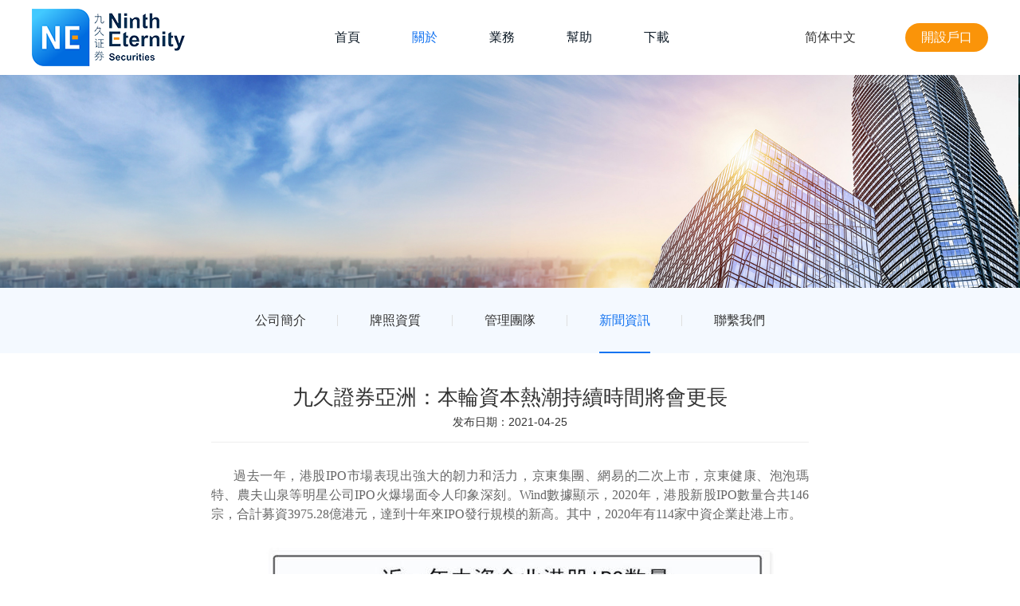

--- FILE ---
content_type: text/html; charset=utf-8
request_url: http://99securities.com.hk/cn/theisnew/info.aspx?itemid=195
body_size: 5824
content:
<!DOCTYPE html>

<html>

<head>

     
 
<meta charset="utf-8" />
<meta http-equiv="X-UA-Compatible" content="IE=edge,chrome=1" />
<meta name="viewport" content="width=device-width, initial-scale=1">
               <!--
                                                               (0 0)
                                           +=============oOO====(_)================+
                                           |   Powered By wanhu - www.wanhu.com.cn |
                                           |   Tel:400-888-0035  020-85575672      |
                                           |   Creation:2026.01.16                 |
                                           |   ezEip v5.3.0(0649)                  |
                                           +==========================oOO==========+
                                                              |__|__|
                                                               || ||
                                                              ooO Ooo
                                        -->                                        
<meta name="Author" content="万户网络设计制作" />
<title>九久證券亞洲有限公司</title>
<meta name="keywords" content="九久證券亞洲有限公司" />
<meta name="description" content="九久證券亞洲有限公司" />
<link href="/editor/editor.css" rel="stylesheet" type="text/css"/>

<script type="text/javascript" src="/cn/js/jquery-3.3.1.min.js"></script>
<script type="text/javascript" src="/cn/js/jquery.slick.js"></script>
<link rel="stylesheet" type="text/css" href="/cn/css/responsive.css" />
<link rel="stylesheet" type="text/css" href="/cn/css/jquery.slick.css" />
<!--[if lt IE 9]>                         
<script type="text/javascript" src="/cn/js/respond.js"></script>
<script type="text/javascript" src="/cn/js/html5shiv.v3.72.min.js"></script>
<![endif]-->
<script type="text/javascript" src="/cn/js/Top002886.js"></script>
<script type="text/javascript" src="/cn/js/Bottom002887.js"></script>
<link rel="stylesheet" type="text/css" href="/cn/css/style.css" />
<link rel="stylesheet" type="text/css" href="/cn/css/slick.css" />


</head>

<body>
     
 
<div class="Top002886">
    <header class="auto auto_1200 clearfix">
        <div class="top-left">
            <a href='/cn/index.aspx'><img src="/uploadfiles/2023/06/20230605163006211.png?bG9nby5wbmc="></a>
        </div>
        <div class="top-mid">
            <menu>
                <ul class="ul clearfix">
                    <li id="m0"><span><a href='/cn/index.aspx'>首頁</a></span></li>
                    <li id="m2"><span><a href='/cn/company/index.aspx'>關於</a></span></li>
                    <li id="m8"><span><a href='/cn/thesame/index.aspx'>業務</a></span></li>
                    <li id="m11"><span><a href='/cn/help/index.aspx?lcid=8'>幫助</a></span></li>
                    <li id="m12"><span><a href='/cn/thenextstep/index.aspx'>下載</a></span></li>
                    
                </ul>
            </menu>
            <div class="menu-lang">
                <figure> 
                    <a href='/index.aspx'>简体中文</a> 
                    <!-- <a href="javascript:void();" onClick="javascript:alert('网站正在建设中')">English</a>  -->
                </figure>
            </div>
        </div>
        <div class="top-right">
            <div class="top-nav clearfix">
                <dl>
                    <dt class="top-lang"><span><a href='/index.aspx'>简体中文</a></span>
                        <!-- <figure> <a href='/index.aspx'>简体中文</a> <a href="javascript:void();" onClick="javascript:alert('网站正在建设中')">English</a> </figure> -->
                    </dt>
					
						
					
                    <dd><a href="https://cms.2go-app.com/client/?linkToken=TkUyMjAwOjE2NzgxNzM0OTc2NjQ=" class="a_op">開設戶口</a></dd>
                </dl>
            </div>
        </div>
        <div class="open-menu"><i></i><i></i><i></i></div>
    </header>
</div>
<script>
    Top002886.main();
    
    
            
                //$("#m").addClass("aon");
                var m='2'
                 $("#m2").addClass("aon");
            
        
    
</script>



     
 
<div class="Banner002848">
    <img src="/uploadfiles/image/Banner002848_01.jpg" class="pc">
    <img src="/uploadfiles/image/Banner002848_01a.jpg" class="wap">
</div>


     
 
<div class="Menu002147">
    <ul class="ul">
        
            <li id="nav3"><a href='/cn/company/index.aspx'>公司簡介</a></li>
        
            <li id="nav4"><a href='/cn/licenseplate/index.aspx'>牌照資質</a></li>
        
            <li id="nav5"><a href='/cn/management/index.aspx'>管理團隊</a></li>
        
            <li id="nav6"><a href='/cn/theisnew/list.aspx'>新聞資訊</a></li>
        
            <li id="nav7"><a href='/cn/ttalktous/index.aspx'>聯繫我們</a></li>
        
    </ul>
    <div class="clear"></div>
    <script>
        $("#nav6").addClass("aon");
        $(".Menu002147 li:last-child").addClass("end");

    </script>
</div>



        <div class="RighInfo0022283">
                <div class="auto auto_750">
                    <div class="single-header">
                        <h3>九久證券亞洲：本輪資本熱潮持續時間將會更長<span>发布日期：2021-04-25</span></h3>
                    </div>
                    <div class="single-content">
                        <p class="MsoNormal">
	<span style="font-family:SimSun;font-size:16px;"> 過去一年，港股</span><span style="font-family:SimSun;font-size:16px;">IPO</span><span style="font-family:SimSun;font-size:16px;">市場表現出強大的韌力和活力，京東集團、網易的二次上市，京東健康、泡泡瑪特、農夫山泉等明星公司</span><span style="font-family:SimSun;font-size:16px;">IPO</span><span style="font-family:SimSun;font-size:16px;">火爆場面令人印象深刻。</span><span style="font-family:SimSun;font-size:16px;">Wind</span><span style="font-family:SimSun;font-size:16px;">數據顯示，</span><span style="font-size:16px;font-family:SimSun;">2020</span><span style="font-family:SimSun;font-size:16px;">年，港股新股</span><span style="font-family:SimSun;font-size:16px;">IPO</span><span style="font-family:SimSun;font-size:16px;">數量合共</span><span style="font-family:SimSun;font-size:16px;">146</span><span style="font-family:SimSun;font-size:16px;">宗，合計募資</span><span style="font-family:SimSun;font-size:16px;">3975.28</span><span style="font-family:SimSun;font-size:16px;">億港元，達到十年來</span><span style="font-family:SimSun;font-size:16px;">IPO</span><span style="font-family:SimSun;font-size:16px;">發行規模的新高。</span><span style="font-family:SimSun;font-size:16px;">其中，</span><span style="font-family:SimSun;font-size:16px;">2020</span><span style="font-family:SimSun;font-size:16px;">年有</span><span style="font-family:SimSun;font-size:16px;">114</span><span style="font-family:SimSun;font-size:16px;">家中資企業赴港上市。</span><br />
<o:p></o:p>
</p>
<p class="MsoNormal" style="text-align:center;">
	<img src="/uploadfiles/2021/04/20210425175139596.png" alt="" /><span style="font-size:16px;font-family:SimSun;"> </span>
</p>
<p class="MsoNormal">
	<span style="font-size:16px;font-family:SimSun;"> 上市熱潮在今年一季度得到延續。德勤報告顯示，</span><span style="font-family:SimSun;font-size:16px;">香港首季新股集資額排行全球第二，共有</span><span style="font-size:16px;font-family:SimSun;">32</span><span style="font-family:SimSun;font-size:16px;">只新股上市，集資約</span><span style="font-family:SimSun;font-size:16px;">1328</span><span style="font-family:SimSun;font-size:16px;">億港元。</span><span style="font-family:SimSun;font-size:16px;">其中，</span><span style="font-family:SimSun;font-size:16px;">26</span><span style="font-family:SimSun;font-size:16px;">家為中資企業。</span>
</p>
<p class="MsoNormal">
	<span style="font-family:SimSun;font-size:16px;"> 同樣，中概股回港熱潮也沒有止步，年內已有汽車之家、百度、嗶哩嗶哩和攜程</span><span style="font-family:SimSun;font-size:16px;">4</span><span style="font-family:SimSun;font-size:16px;">只中概股先後登陸港股市場。業內人士預計，</span><span style="font-family:SimSun;font-size:16px;">未來</span><span style="font-size:16px;font-family:SimSun;">3</span><span style="font-family:SimSun;font-size:16px;">年，港股市場將加速收穫中概股回歸的紅利，迎來約</span><span style="font-family:SimSun;font-size:16px;">40</span><span style="font-family:SimSun;font-size:16px;">家中概股的集中回歸。</span>
</p>
<p class="MsoNormal">
	<span style="font-family:SimSun;font-size:16px;"> 九久證券亞洲相關負責人表示，</span><span style="font-size:16px;font-family:SimSun;">“</span><span style="font-family:SimSun;font-size:16px;">每次貨幣政策或財政政策寬鬆時都很容易出現</span><span style="font-family:SimSun;font-size:16px;">IPO</span><span style="font-family:SimSun;font-size:16px;">熱潮。</span><span style="font-family:SimSun;font-size:16px;">”</span><span style="font-size:16px;font-family:SimSun;">其指出，</span><span style="font-family:SimSun;font-size:16px;">去年赴港上市熱潮的企業主要有三類：第一，在內地無法</span><span style="font-size:16px;font-family:SimSun;">IPO</span><span style="font-family:SimSun;font-size:16px;">或極難</span><span style="font-family:SimSun;font-size:16px;">IPO</span><span style="font-family:SimSun;font-size:16px;">的企業，如內地的物業服務公司在港交所已經增長到了</span><span style="font-family:SimSun;font-size:16px;">41</span><span style="font-family:SimSun;font-size:16px;">家，餐飲公司也增長到</span><span style="font-family:SimSun;font-size:16px;">20</span><span style="font-family:SimSun;font-size:16px;">多家。第二，</span><span style="font-family:SimSun;font-size:16px;">A</span><span style="font-family:SimSun;font-size:16px;">股和美股的大型市值公司，把香港</span><span style="font-size:16px;font-family:SimSun;">作</span><span style="font-family:SimSun;font-size:16px;">為第二上市地。第三，部分內地企業為了國際化，集團公司或分拆子公司到中國香港與美國上市。</span>
</p>
<p class="MsoNormal">
	<span style="font-size:16px;font-family:SimSun;"> 不同的是，九久證券亞洲認為，受新冠疫情影響，各國央行本輪的寬鬆政策力度更大、經濟刺激計畫的金額更高，帶來的貨幣乘數更加明顯和持續，資本的大量流入也將快速催熟更多的優質企業，吸引更多的資本進入市場，所以本次以美國為代表的資本市場熱潮的持續時間將比以前更長。</span><o:p></o:p>
</p>
                    </div>
                    <div class="btn">
                        <span><a href="#">上一篇：无</a></span>
                        <span><a href="/cn/theisnew/info.aspx?itemid=193">下一篇：美港股券商激戰正酣 這家企業闖出一條新賽道</a></span>
                    </div>
                    <a href="/cn/theisnew/list.aspx?lcid=" class="more">返回列表</a>
                    <div class="clear"></div>
                </div>
            </div>
        

     
 
<div class="Bottom002887">
    <div class="auto auto_1200 clearfix">
        <div class="b_nav clearfix">
            <nav class="fl clearfix">
               
                
                    <div class="item">
                        <aside class="tit"><a href='/cn/company/index.aspx'>關於</a></aside>
                        <dl>
                            <dd><a href='/cn/company/index.aspx'>公司簡介</a></dd>
                            <dd><a href='/cn/licenseplate/index.aspx'>牌照資質</a></dd>
                            <dd><a href='/cn/management/index.aspx'>管理團隊</a></dd>
                            <dd><a href='/cn/theisnew/list.aspx'>新聞資訊</a></dd>
                            <dd><a href='/cn/ttalktous/index.aspx'>聯繫我們</a></dd>
                            
                        </dl>
                    </div>
                
                          
                <div class="item">
                    <aside class="tit"><a href='/cn/thesame/index.aspx'>業務</a></aside>
                    <dl>
                        
                            <dd><a href='/cn/thesame/index.aspx'>資產管理</a></dd>
                        
                            <dd><a href='/cn/thesame/index.aspx'>投資研究</a></dd>
                        
                            <dd><a href='/cn/thesame/index.aspx'>證券承銷與配售</a></dd>
                        
                            <dd><a href='/cn/thesame/index.aspx'>委託賬戶服務</a></dd>
                        
                            <dd><a href='/cn/thesame/index.aspx'>基金銷售</a></dd>
                        
                            <dd><a href='/cn/thesame/index.aspx'>證券保證金融資</a></dd>
                        
                            <dd><a href='/cn/thesame/index.aspx'>股票借貸</a></dd>
                        
                            <dd><a href='/cn/thesame/index.aspx'>證券經紀</a></dd>
                        
                    </dl>
                </div>
                
                
                    <div class="item">
                        <aside class="tit"><a href='/cn/help/index.aspx?lcid=8'>幫助</a></aside>
                        <dl>
                            
                                <dd>
                                    <a href="/cn/help/info.aspx?itemid=35&lcid=8">開戶指南</a>
                                </dd>
                            
                                <dd>
                                    <a href="/cn/help/info.aspx?itemid=39&lcid=7">資金相關</a>
                                </dd>
                            
                                <dd>
                                    <a href="/cn/help/info.aspx?itemid=201&lcid=6">收費標準</a>
                                </dd>
                            
                                <dd>
                                    <a href="/cn/help/info.aspx?itemid=105&lcid=5">港股市場</a>
                                </dd>
                            
                                <dd>
                                    <a href="/cn/help/info.aspx?itemid=121&lcid=4">美股市場</a>
                                </dd>
                            
                                <dd>
                                    <a href="/cn/help/info.aspx?itemid=200&lcid=3">股票轉倉</a>
                                </dd>
                            
                                <dd>
                                    <a href="/cn/help/info.aspx?itemid=114&lcid=2">股票學堂</a>
                                </dd>
                            
                                <dd>
                                    <a href="/cn/help/info.aspx?itemid=120&lcid=1">帳戶安全</a>
                                </dd>
                            
                        </dl>
                    </div>
                
                
                
                    <div class="item">
                        <aside class="tit"><a href='/cn/thenextstep/index.aspx'>下載</a></aside>
                        <dl>
                            <dd><a href='/cn/thenextstep/index.aspx'>資料下載</a></dd>
                        </dl>
                    </div>
                

            </nav>
            
            
                <div class="fl contact">
                    <aside class="tit"><a>聯系我們</a></aside>
                    <aside class="call">852-34688812</aside>
                    <p class="nM">香港太子彌敦道794-802號協成行太子中心9樓909室</p>
                </div>
                <div class="fr code">
                    <div class="tit">快速開戶</div>
                    <ul class="ul clearfix">
                        <li> <img src="/uploadfiles/2023/04/20230418095035308.jpg?ZjgzNjhiOWItMTQwYy00OTkyLWI1ODctNjA1YWUyMmEyNWUwLmpwZw=="></li>
                    </ul>
                </div>
                <div class="fr code">
                    <div class="tit">關註我們</div>
                    <ul class="ul clearfix">
                        <li> <img src="/uploadfiles/2020/11/20201127101720812.jpg?5LqM57u056CBLmpwZw=="></li>
                    </ul>
                </div>
            
        </div>
        <div class="b_link clearfix">
            <nav class="fl">
                <a href='/cn/thelocationofthestation/index.aspx'>網站地圖</a>
                <a href='/cn/thelawisclear/list.aspx'>法律聲明</a>
                <a href='/cn/friendshipispickedup/index.aspx'>友情鏈接</a>
            </nav>
        </div>
        <div class="copyright clearfix">
            <div class="fl">Copyright © 2026 九久證券亞洲有限公司. All Rights Reserved. <a id="icp_record" href="//beian.miit.gov.cn" target="_blank" >京ICP備1107540號-1</a> </div>
            <div class="fr">
                
                    <a href='#' class="wlzxnet" target="_blank">網絡社會征信網</a>
                    <a href='#' class="knet" target="_blank"></a>
                
            </div>
        </div>
    </div>
</div>
<script>
    Bottom002887.main();

</script>


</body>

</html>


--- FILE ---
content_type: text/css
request_url: http://99securities.com.hk/cn/css/style.css
body_size: 14545
content:
body {
    color: #314659;
    font-family: PingFangSC-Regular, helvetica neue, hiragino sans gb, microsoft yahei, tahoma, microsoft yahei ui, simsun, sans-serif;
}


/*Top002886 */

.Top002886 {/* position: fixed;left: 0; top: 0; */box-shadow: 0 0 15px #EEEEEE;width: 100%;z-index: 100;font-size: 16px;color: #0d1a26;transition: 0.3s;background-color: #fff;}
.Top002886 .auto {position: relative;z-index: 100;}
.Top002886 .top-right {position: absolute;right: 0;}
.Top002886 .top-mid li span {display: block;}
.Top002886 .top-mid li span a {color: #0d1a26;}
.Top002886 .top-mid li.aon span a,
.Top002886 .top-mid li span a:hover {color: #1473f0;}
.Top002886 .top-mid .menu-lang{display: none;}
.Top002886 .top-nav dl {float: right;}
.Top002886 .top-nav dl>* {float: left;line-height: 36px;}
.Top002886 .top-nav a.a_log,
.Top002886 .top-nav a.a_op {background: #1473f0;color: #fff;display: block;padding: 0 20px;border-radius: 40px;}
.Top002886 .top-nav a.a_op {margin-left: 14px;background: #fa9409;}
.Top002886 .top-lang {position: relative;z-index: 100;}
.Top002886 .top-lang span {display: block;padding: 0 30px;}
.Top002886 .top-lang span:after {display: inline-block;content: '';width: 8px;height: 8px;border-left: 1px solid #fff;border-top: 1px solid #fff;transform: rotate(-135deg);vertical-align: middle; margin-left: 10px; margin-top: -4px;}
.Top002886 .top-lang figure {position: absolute;left: 0;top: 100%;width: 100%;background: #fff;border-radius: 5px;padding: 20px;display: none;}
.Top002886 .top-lang figure a {display: block;text-align: center;padding: 0 10px;}
.Top002886 .top-lang figure a:hover,
.Top002886 .hotline .oldweb:hover {color: #1473f0;}

@media(min-width:1101px) {
    .Top002886 .top-left {position: absolute;}
    .Top002886 .top-right,
    .Top002886 .top-left {max-width: 380px;top: 50%;transform: translateY(-50%);}
    .Top002886 .top-left {left: 0;}
    .Top002886 .top-mid {padding: 20px 380px;}
    .Top002886 .top-mid menu {max-width: 640px;margin: 0 auto;padding-right: 20px;}
    .Top002886 .top-mid li {float: left;}
    .Top002886 .top-mid li span {line-height: 54px;}
    .Top002886 .top-mid,
    .Top002886 .top-nav,
    .Top002886 .top-left img {transition: 0.3s}
    .Top002886.fixed {color: #314659;background: #fff;-webkit-box-shadow: 0 8px 20px rgba(105, 123, 140, .2);box-shadow: 0 8px 20px rgba(105, 123, 140, .2);}
    .Top002886.fixed .top-mid {padding: 15px 380px;}
    .Top002886.fixed .top-mid li span a {color: #314659;}
    .Top002886.fixed .top-mid li.aon span a,
    .Top002886.fixed .top-mid li span a:hover {color: #1473f0;}
    .Top002886.fixed .top-lang span:after {border-left: 1px solid #1473f0;border-top: 1px solid #1473f0;}
}

@media(max-width:1100px) {
    .Top002886.fixed {}
    .Top002886 .top-mid {position: fixed;left: -100%;opacity: 0;top: 90px;z-index: 200;height: 100%;padding: 20px;background: rgba(0, 0, 0, 0.8);width: 220px;transition: 0.5s;}
    .Top002886 .top-mid.show {left: 0;opacity: 1;}
    .Top002886 .top-mid menu {overflow: auto;}
    .Top002886 .top-mid li {margin: 0!important;line-height: 40px;}
    .Top002886 .top-mid li span a {display: block;color: #fff}
    .Top002886 .top-mid .menu-lang{position: absolute;bottom: 16%;left: 20px;display: block;}
    .Top002886 .top-mid .menu-lang a{color: #fff;font-size: 14px;margin-right: 10px;}
    .Top002886 .hotline {text-align: right;}
    .Top002886 .top-nav {padding-top: 10px;}
    .Top002886 .top-nav a.a_op {margin-left: 14px;margin-right: 14px;}
    .Top002886 .top-right {top: 50%;transform: translateY(-50%);right: 40px;}
    .Top002886 .top-lang {display: none}
    .Top002886 .top-left {height: 90px;display: table;width: 30%;}
    .Top002886 .top-left a {display: table-cell;vertical-align: middle;}
    .Top002886 .top-left img {max-height: 80px;}
    .Top002886 .open-menu {position: absolute;right: 0;padding: 0 10px;top: 50%;transform: translateY(-50%);}
    .Top002886 .open-menu i {width: 30px;height: 3px;display: block;margin: 6px 0;background: #1473f0;transition: 0.3s;}
    .Top002886 .open-menu.on {}
    .Top002886 .open-menu.on i {position: absolute;height: 3px;left: -20px;top: 50%;margin-top: -1.5px;border-radius: 0;}
    .Top002886 .open-menu.on i:nth-child(1) {display: none;}
    .Top002886 .open-menu.on i:nth-child(2) {transform: rotate(45deg);}
    .Top002886 .open-menu.on i:nth-child(3) {transform: rotate(-45deg);}
    .Top002886 .hotline .oldweb {display: none;}
}

@media(max-width:640px) {
    .Top002886 .top-right {font-size: 14px;}
    .Top002886 .top-nav a.a_log,
    .Top002886 .top-nav a.a_op,
    .Top002886 .top-lang span {padding: 0 15px;}
    .Top002886 .top-nav dl>* {line-height: 30px;}
}

@media(max-width:480px) {
    .Top002886 .top-left {height: 70px;}
    .Top002886 .top-left img {max-height: 60px;}
    .Top002886 .hotline {display: none;}
    .Top002886 .top-nav {padding-top: 0;}
    .Top002886 .top-mid {top: 70px;}
}


/*Banner002729 */

.Banner002729 .slider li.slick-slide {
    height: auto;
    position: relative;
}

.Banner002729 .ytable {
    height: 100%;
}

.Banner002729 .txt-main {
    position: absolute;
    left: 0;
    width: 100%;
    top: 0;
    height: 100%;
    z-index: 3;
}

.Banner002729 .txt-main aside {
    color: #fff;
    max-width: 700px;
    transform: translateY(100%);
    -webkit-transform: translateY(100%);
    opacity: 0;
    -webkit-opacity: 0;
    font-family: "Microsoft YaHei";
}

.Banner002729 .txt-main aside.tit {
    font-size: 56px;
    line-height: 1;
    margin-bottom: 15%;
    transition: 0.5s;
}

.Banner002729 .an-show .txt-main aside {
    transform: translateY(0);
    -webkit-transform: translateY(0);
    opacity: 1;
    -webkit-opacity: 1;
}

.Banner002729 .slider li img {
    display: block;
    width: 100%;
}

.Banner002729 .slick-dots {
    text-align: center;
    position: absolute;
    left: 0;
    z-index: 10;
    bottom: 30px;
    width: 100%;
}

.Banner002729 .slick-dots li {
    list-style: none;
    display: inline-block;
    margin: 0 5px;
    width: 8px;
    height: 8px;
    border-radius: 8px;
    background: #fff;
    cursor: pointer;
    transition: .3s;
}

.Banner002729 .slick-dots li button {
    display: none;
}

.Banner002729 .slick-dots li.slick-active {
    width: 45px;
}

@media(min-width:1201px) {
    .Banner002729 .slider li img.wap {
        display: none;
    }
}

@media(max-width:1200px) {
    .Banner002729 .slider li img.pc {
        display: none;
    }
}

@media(max-width:1024px) {
    .Banner002729 .txt-main {
        font-size: 40px;
    }
}

@media(max-width:640px) {
    .Banner002729 .txt-main {
        font-size: 28px;
    }
}

@media(max-width:480px) {
    .Banner002729 .txt-main {
        font-size: 20px;
    }
}



/*Banner002826 */
.Banner002826{position: relative; z-index: 1; height: 100%; width: 100%; background: #333}
.Banner002826,
.Banner002826 .slider,
.Banner002826 .slider .slick-list,
.Banner002826 .slider .slick-list .slick-track,
.Banner002826 .slick-slide,
.Banner002826 .slick-slide a,
.Banner002826 .slick-slide a img,
.Banner002826  .slick-slide video{height: 100% !important; overflow: hidden !important}


.Banner002826 li{}
.Banner002826 li figure{position:absolute;width:700px;height:320px;background-size:240px;transform:translateY(-50%);padding:80px 0 0;font-size:50px;color:#fff;top:50%;opacity:0;z-index: 50}
.Banner002826 li figure h2{width:100%;font-size:58px;margin:0 0 0;color:#fff;display:block;font-weight: lighter}
.Banner002826 li figure span{width:100%;font-size:24px;font-weight:normal;margin:0;text-transform:uppercase;font-weight: lighter;color:rgba(255,255,255,0.5);display:block}


/*Banner002826 */
.Banner002826{position: relative; z-index: 1;height: 100%; width: 100%;}
.Banner002826 li.slick-slide{position: relative;}
.Banner002826 li img{display: block;width: 100%;}
.Banner002826 li.slick-slide img{display: block;width: 100%;}
.Banner002826 li.slick-slide img.wap{}
.Banner002826 li.slick-slide video{position: absolute; z-index: 10; left: 0; top: 0 ; width: 100%;height: 100%; object-fit: cover;object-position: center center;}
@media(min-width:1025px){
.Banner002826  li.slick-slide img.wap{display: none;}
	.Banner002826 li figure{right:10%;transition:right 2s;}
.Banner002826 li.slick-current figure{right:15%;opacity:1}
	
}
@media(max-width:1024px){
.Banner002826 {}
.Banner002826  li.slick-slide img.pc{display: none;}
.Banner002826  li.slick-slide video{left: -100%;top: 100%; opacity: 0;}
.Banner002826  li.slick-slide .open-video{position: absolute; left: 0; top: 0; width: 100%; height: 100%; background: rgba(0,0,0,0.3) url(../images/Banner002826_play.png) no-repeat center center;background-size: auto 50px; z-index: 20;}
.Banner002826  li.video-show .open-video{left: -100%;opacity: 0; transform: translateX(-100%);}
.Banner002826  li.video-show video{left: 50%; top: 50%; opacity: 1;}
.Banner002826  li figure{width:100%;height:320px;background:none;background-size:120px;background-position:right 0px center -100px;padding:80px 20px}
.Banner002826  li figure h1{font-size:30px;margin:0 0 10px 0; font-weight: normal}
.Banner002826  li figure h2{font-size:30px;line-height:32px; font-weight: normal}
.Banner002826  li figure span{width:100%;font-size:14px; line-height: 20px;}

.Banner002826 li figure{left:0%;transition:left 2s;}
.Banner002826 li.slick-current figure{left:5%;opacity:1}
	
}



.Banner002826 .slick-dots {text-align: center;position: absolute;left: 0;z-index: 10;bottom: 30px;width: 100%;}
.Banner002826 .slick-dots li {list-style: none;display: inline-block;margin: 0 5px;width: 8px;height: 8px;border-radius: 8px;background: #fff;cursor: pointer;transition: .3s;}
.Banner002826 .slick-dots li.slick-active{width: 45px;}
.Banner002826 .slick-dots li button{display: none;}


/*ÃƒÂ©Ã‚Â¦Ã¢â‚¬â€œÃƒÂ©Ã‚Â¡Ã‚ÂµÃƒÂ¦Ã‚Â Ã¢â‚¬Â¡ÃƒÂ©Ã‚Â¢Ã‹Å“ */

.home-tit {font-size: 36px;line-height: 1;color: #0d1a26;text-align: center;padding-bottom: 3%;}
.home-title {display: -webkit-box;display: -webkit-flex;display: -ms-flexbox;display: flex;padding-bottom: 3%;}
.home-title h1 {-webkit-box-flex: 1;-webkit-flex: 1 1;-ms-flex: 1 1;flex: 1 1;color: #0d1a26;margin: 0;font-size: 36px;font-weight: normal;line-height: 48px;}
.home-title h1+span {padding-top: 13px;}
.home-title span .more {display: inline-block;margin: 0 auto;margin-bottom: 12%;vertical-align: middle;width: 140px;height: 40px;border-radius: 40PX;line-height: 40px;background: #1473f0;color: #ffff;text-align: center;font-size: 16px;transition: .3s;}
.home-title span .more:hover {background: #fa9409;}
@media(max-width:1024px){
.home-tit {font-size: 30px;padding-bottom: 30px}
.home-title h1 {font-size: 30px;}    
.home-title span .more {font-size: 14px;}
.home-title h1+span {padding-top: 0px;}
}

/*Floor002902 */

.Floor002902 {padding: 5% 0 3% 0;text-align: center;}
.Floor002902 .subtit {font-size: 24px;}
.Floor002902 .inner {background: url(../images/Floor002902-map.png) no-repeat center bottom;}
.Floor002902 .intro {color: #697b8c;font-size: 18px;line-height: 2.6;padding: 0 0 6% 0;}
.Floor002902 .intro strong {color: #314659;font-size: 20px}
.Floor002902 .more {display: inline-block;margin: 0 auto;margin-bottom: 12%;vertical-align: middle;width: 140px;height: 40px;border-radius: 40PX;line-height: 40px;background: #1473f0; color: #fff;text-align: center;font-size: 16px;transition: .3s;}

.Floor002902 .more:hover {background: #fa9409;}
@media(min-width:1025px) and (max-width:1600px) {
    .Floor002902 .subtit {font-size: 1.3vw;}
}
@media(max-width:640px) {
    .Floor002902 .subtit,
    .Floor002902 .intro {padding: 5vw 0;}
    .Floor002902 .more{font-size: 14px;}
    .Floor002902 .intro strong{
        font-size: 16px;
    }
}

@media(max-width:480px) {
    .Floor002902 .subtit {font-size: 4vw;}
    .Floor002902 .intro {font-size: 3.5vw;}
}


/*Floor002889 */

.Floor002889 {padding: 6% 0;background: url(../images/Floor002889-bg.png) no-repeat center center;background-size: cover;overflow: hidden;}
.Floor002889 .home-title {padding-bottom: 0;}
.Floor002889 .home-title h1 {color: #fff;}
.Floor002889 .main {position: relative;z-index: 1;}
.Floor002889 .slider-txt .num {font-size: 48px;font-family: 'IMPACT';color: rgba(255, 255, 255, 0.25);}
.Floor002889 .slider-txt .name {color: #fff;padding: 3% 0 5% 0;}

.Floor002889 .slider-txt .name .cn {font-size: 30px;}
.Floor002889 .slider-txt pre {line-height: 1.875em;color: #fff;font-size: 16px;height: 7.5em;}
.Floor002889 .slider-txt .btn {padding-top: 2vw;}
.Floor002889 .slider-txt .slick-arrow {width: 50px;height: 50px;border-radius: 50%;background: #fa9409;z-index: 2;position: relative;}
.Floor002889 .slider-txt .slick-arrow:before { position: absolute; content: '';width: 20%;height: 20%;border-left: 2px solid #fff;border-top: 2px solid #fff;transform: rotate(-45deg);-webkit-transform: rotate(-45deg);-ms-transform: rotate(-45deg);left: 40%;top: 40%;}
.Floor002889 .slider-txt .slick-next:before { transform: rotate(135deg); -webkit-transform: rotate(135deg); -ms-transform: rotate(135deg);}
.Floor002889 .slider-txt .slick-prev {margin-right: 10px;}
.Floor002889 .slider-txt .slick-disabled {cursor: default;background: #fff;}
.Floor002889 .slider-txt .slick-disabled:before {border-color: #bbb;}

@media(max-width:768px) {
    .Floor002889 .slider-txt .slick-arrow {width: 8vw;height: 8vw;}
    .Floor002889 .slider-txt .slick-prev {margin-right: 5vw;}
}
.Floor002889 .dot-icon .slick-dots li {list-style: none;margin: 10px 0;display: block;white-space: nowrap;text-overflow: ellipsis;overflow: hidden;}
.Floor002889 .dot-icon .slick-dots li.slick-active button {}
.Floor002889 .dot-icon .slick-dots li button {border: 0;background: url(../images/arrow.png) no-repeat left center;padding-left: 30px;height: 40px;width: 100%;font-size: 20px;text-align: left;cursor: pointer;opacity: 0.6;transition: .3s;}
.Floor002889 .dot-icon .slick-dots li b {color: #fff;font-weight: normal;}
.Floor002889 .dot-icon .slick-dots li.slick-active button {opacity: 1;font-size: 24px;}
.Floor002889 .slider-pic {width: 23vw;height: 23vw;margin: 3% auto;position: relative;box-shadow: 0 20px 40px rgba(36, 101, 176, 0.34);border-radius: 50%;z-index: 1;
}
.Floor002889 .slider-pic ul .slick-list,
.Floor002889 .slider-pic ul .slick-track,
.Floor002889 .slider-pic ul li,
.Floor002889 .slider-pic ul {height: 100%;}
.Floor002889 .slider-pic .Ispic {height: 100%;border-radius: 50%;}
.Floor002889 .slider-pic .quan i {position: absolute;border-radius: 50%;border: 1px solid rgba(255, 255, 255, 0.1);z-index: 2;}
.Floor002889 .slider-pic .quan i:nth-child(2) {left: -8%;right: -8%;top: -8%;bottom: -8%;animation: orbit linear 10s infinite;}
.Floor002889 .slider-pic .quan i:nth-child(2):before {position: absolute;content: '';width: 14px;height: 14px;border-radius: 50%;right: 11.5%;top: 16%;box-shadow: 6px 0 10px rgba(205, 83, 7, 0.3);background: rgb(231, 176, 40);/* Old browsers */
background: -moz-linear-gradient(left, rgba(253, 207, 92, 1) 0%, rgba(231, 176, 40, 1) 100%);
/* FF3.6-15 */background: -webkit-linear-gradient(left, rgba(253, 207, 92, 1) 0%, rgba(231, 176, 40, 1) 100%);
/* Chrome10-25,Safari5.1-6 */
background: linear-gradient(to right, rgba(253, 207, 92, 1) 0%, rgba(231, 176, 40, 1) 100%);
/* W3C, IE10+, FF16+, Chrome26+, Opera12+, Safari7+ */
filter: progid: DXImageTransform.Microsoft.gradient( startColorstr='#ffa54e', endColorstr='#1473f0', GradientType=1);
/* IE6-9 */
}
.Floor002889 .slider-pic .quan i:nth-child(3) {left: -20%;right: -20%;top: -20%;bottom: -20%;}
.Floor002889 .slider-pic .quan i:nth-child(4) {left: -1px;right: -1px;top: -1px;bottom: -1px;/* box-shadow: 0 -8px 2px #4993f36b inset; */border: 0;transform: rotate(-42deg);}

@-webkit-keyframes orbit {
    0% {
        -webkit-transform: rotate(0deg);
        transform: rotate(0deg)
    }
    to {
        -webkit-transform: rotate(-1turn);
        -webkit-transform: rotate(-1turn);
        transform: rotate(-1turn)
    }
}
@media(min-width:1025px) {
    .Floor002889 .dot-icon,
    .Floor002889 .slider-txt {position: absolute;top: 50%;transform: translateY(-50%);-webkit-transform: translateY(-50%);    -ms-transform: translateY(-50%);z-index: 10;}
    .Floor002889 .slider-txt {right: 0;width: 30%;max-width: 300px;}
    .Floor002889 .dot-icon {left: 0;width: 220px;}
}
@media(max-width:1024px) {
    .Floor002889{padding: 30px 0;}
    .Floor002889 .home-title h1 {color: #fff;text-align: center;}
    .Floor002889 .dot-icon {overflow: hidden;margin-bottom: 20px}
    .Floor002889 .dot-icon li {float: left;width: 33.3%;}
    .Floor002889 .dot-icon .slick-dots li {margin: 0}
    .Floor002889 .dot-icon .slick-dots li button {padding: 1vw;text-align: center;background: none}
    .Floor002889 .dot-icon .slick-dots li i {width: 4vw;display: block;margin: 0 auto 0.5vw;}
    .Floor002889 .dot-icon .slick-dots li b {font-size: 2.2vw;margin-left: 1vw;}
    .Floor002889 .dot-icon .slick-dots li.slick-active button b{color: #fa9409}
    .Floor002889 .slider-pic {width: 50vw;height: 50vw;margin: 0 auto 10vw;}
    .Floor002889 .slider-pic .quan i:nth-child(2):before {width: 12px;height: 12px;right: 11%;top: 15%;}
}
@media(max-width:640px) {
    .Floor002889 .dot-icon .slick-dots li b {font-size: 3vw;}
    .Floor002889 .slider-txt .num {font-size: 9vw;}
    .Floor002889 .slider-txt .name .cn {font-size: 7vw;}
    .Floor002889 .slider-txt pre {font-size: 3vw;}
}


/*slick Basic End*/

.Floor002745 {background-color: #f4f9ff;padding: 5% 0 6% 0;overflow: hidden}
.Floor002745 ul {margin: 0 -10px;}
.Floor002745 li.slick-slide {padding: 0 10px;}
.Floor002745 li.slick-slide .inner {padding: 60px 50px;background: #fff;}
.Floor002745 li.slick-slide .icon {width: 60%;max-width: 90px;margin: 0 auto;}
.Floor002745 li.slick-slide b {display: block;margin: 30px auto 15px auto;line-height: 22px;font-size: 20px;font-weight: normal;text-align: center;color: #314659;}
.Floor002745 li.slick-slide aside {text-align: center;height: 72px;font-size: 16px;color: #697b8c;}
.Floor002745 .slick-dots {text-align: center;padding: 0 0 20px 0;}
.Floor002745 .slick-dots li {display: inline-block;width: 14px;height: 6px;background: rgba(0, 0, 0, 0.2);margin: 0 2px;}
.Floor002745 .slick-dots li button {display: none;}
.Floor002745 .slick-dots li.slick-active {background: #eb422c;}
@media(max-width:1024px){
.Floor002745 {padding: 30px 0;}  
.Floor002745 li.slick-slide .inner {padding: 30px;background: #fff;}
}

/*Floor002905 */

.Floor002905 {padding: 6% 0;}
.Floor002905 .news-list li a {-webkit-box-shadow: 0 8px 20px rgba(105, 123, 140, .2);box-shadow: 0 8px 20px rgba(105, 123, 140, .2);display: block;position: relative;height: 100%;transition: 0.3s;}
.Floor002905 .news-list li {width: 48.5%;float: left;}
.Floor002905 .news-list li:nth-child(2) {float: right;}
.Floor002905 .news-list li time {border-top: 1px solid #eee;position: absolute;left: 0;bottom: 0;width: 100%;line-height: 60px;padding: 0 40px;}
.Floor002905 .news-list li time:after {position: absolute;content: '';top: 0;right: 0;width: 60px;height: 60px;}
.Floor002905 .news-list li time {font-family: 'Oswald';color: #999;transition: 0.3s;}
.Floor002905 .news-list li .txt {padding: 50px 40px 0;}
.Floor002905 .news-list li .txt aside.dot2 {font-size: 20px;color: #314659;line-height: 1.5em;margin-bottom: 20px;}
.Floor002905 .news-list li a:hover aside.dot2 {color: #1473f0;}
.Floor002905 .news-list li .txt p {margin: 0;color: #697b8c;font-size: 16px;line-height: 30px;max-height: 90px;}
.Floor002905 .news-list li a:hover {border-color: #fa9409;}
.Floor002905 .news-list li a:hover time {color: #fff;background: #fa9409;}

/* .Floor002905 .news-list li a:hover time:after {background-image: url("../images/Floor002905_next_on.gif");border-left-color: rgba(255, 255, 255, 0.2);} */
.Floor002905 .news-top li {position: relative;-webkit-box-shadow: 0 8px 20px rgba(105, 123, 140, .2);box-shadow: 0 8px 20px rgba(105, 123, 140, .2);}
.Floor002905 .news-top li .txt {background-color: white;padding: 20px;}
.Floor002905 .news-top li .time {font-family: 'Oswald';width: 108px;text-align: center;}
.Floor002905 .news-top li .word aside {font-size: 24px;}
.Floor002905 .news-top li .word p {opacity: 0.5;letter-spacing: 1px;margin-bottom: 0;}

/* .Floor002905 .news-top .slick-arrow {position: absolute;top: 50%;width: 46px;height: 46px;border-radius: 50%;background: rgba(0, 0, 0, 0.45) url("../images/Floor002905_prev_on.gif") no-repeat center center;z-index: 20;margin-top: -23px;} */
.Floor002905 .news-top .slick-prev {left: 3%;display: none !important;}
.Floor002905 .news-top .slick-next {right: 3%;background-image: url("../images/Floor002905_next_on.gif");}
.Floor002905 .news-top .slick-arrow:hover {background-color: #fa9409;}

@media(min-width:1025px) {
    .Floor002905 .news-top li{float: left;width: 32%;margin-right: 2%;}
	.Floor002905 .news-top li:last-child{margin-right: 0;}
    .Floor002905 .news-list {float: right;width: 59%;}
    .Floor002905 .news-list li{height: 350px;}
    .Floor002905 .news-top li .Ispic {height: 200px;}
}

@media(min-width:1025px) and (max-width:1600px) {
    .Floor002905 .news-list li,
    .Floor002905 .news-top li .Ispic {height: 28.75vw;}
    .Floor002905 .news-list li .txt {padding: 3vw 2vw 0;}
    .Floor002905 .news-list li time {line-height: 3.75vw;padding: 0 2vw;}
    .Floor002905 .news-list li time:after {width: 3.75vw;height: 3.75vw;}
}

@media(min-width:1025px) and (max-width:1366px) {
    .Floor002905 .news-top li .word aside,
    .Floor002905 .news-list li .txt aside.dot2 {font-size: 1.5vw;}
    .Floor002905 .news-list li .txt aside.dot2 {margin-bottom: 1.5vw;}
    .Floor002905 .news-list li .txt p {font-size: 1vw;}
}

@media(max-width:1024px) {
    .Floor002905 {padding: 30px 0;}
    .Floor002905 .news-top {margin-bottom: 6vw;}
    .Floor002905 .news-top li .Ispic {padding-bottom: 63.889%;}
    .Floor002905 .news-list li .txt {padding: 3vw;}
    .Floor002905 .news-top li .word aside,
    .Floor002905 .news-list li .txt aside.dot2 {font-size: 3vw;}
    .Floor002905 .news-list li a {height: auto;padding-bottom: 60px;}
    .Floor002905 .news-list li .txt aside.dot2 {height: 3em;}
    .Floor002905 .news-list li .txt p {height: 9em;}
}

@media(max-width:640px) {
    .Floor002905 .news-list li {width: 48%;}
    .Floor002905 .news-top {margin-bottom: 4%;}
    .Floor002905 .news-top li .word aside,
    .Floor002905 .news-list li .txt aside.dot2 {font-size: 4vw;}
    .Floor002905 .news-top li .time,
    .Floor002905 .news-top li .word p,
    .Floor002905 .news-list li time,
    .Floor002905 .news-list li .txt p {font-size: 3vw;}
    .Floor002905 .news-list li a {padding-bottom: 10vw;}
    .Floor002905 .news-list li time {line-height: 10vw;padding: 0 10vw 0 3vw;}
    .Floor002905 .news-list li time:after {width: 10vw;height: 10vw;}
    .Floor002905 .news-top li .txt {left: 4%;bottom: 5%;}
    .Floor002905 .news-top li .time {width: 18vw;}
}


/*.Linklist002316 */

.Linklist002316 {padding: 6% 0;background-color: #f4f9ff;}
.fzlm .Linklist002316{padding: 3% 0;background-color: #fff;}
.Linklist002316 ul {margin: 0 -1%;}
.Linklist002316 ul li {float: left;width: 48%;margin: 0 1% 20px 1%;padding: 10px;background: #fff;transition: all 0.3s}
.Linklist002316 ul li:hover{box-shadow: 0 3px 12px rgba(0,0,0,0.1);}
.Linklist002316 ul li a {display: block;text-align: center;padding-bottom: 30%;position: relative;}
.Linklist002316 ul li img {max-width: 100%;max-height: 100%;position: absolute;top: 50%;left: 50%;transform: translate(-50%, -50%);}
@media screen and (min-width:768px) {
    .Linklist002316 ul li {width: 23%;}
}
@media screen and (min-width:1024px) {
    .Linklist002316 ul li {width: 18%;}
}
@media(max-width:1024px){
    .Linklist002316 {padding: 30px 0;}
    .Linklist002316 ul li {margin: 0 1% 5px 1%;}
}

/*Bottom002887 */

.Bottom002887 {background: #0a3463;}
.Bottom002887,
.Bottom002887 a {color: #fff;}
.Bottom002887 .copyright {padding: 20px 0;border-top: 1px solid rgba(255, 255, 255, 0.1);line-height: 30px; overflow: hidden;}
.Bottom002887 .copyright .fr {overflow: hidden;}
.Bottom002887 .copyright .fr a {float: left;height: 30px;}
.Bottom002887 .copyright .fr a.knet {background: url("../images/knet.png") no-repeat center center;width: 84px;}
.Bottom002887 .copyright .fr a.wlzxnet {background: url("../images/wlzxnet.png") no-repeat left center;padding-left: 37px;margin-right: 37px;}
.Bottom002887 .b_link {margin-bottom: 26px;line-height: 24px;}
.Bottom002887 .b_link .fr {position: relative;padding-left: 70px;}
.Bottom002887 .b_link .fr span {position: absolute;left: 0;top: 0;}
.Bottom002887 .b_link .fr a {margin-left: 25px;display: inline-block;}
.Bottom002887 .b_link .fl a {display: inline-block;}
.Bottom002887 .b_link .fl a:not(:last-child):after {margin: 0 20px;content: '';display: inline-block;width: 1px;height: 12px;vertical-align: middle;background: rgba(255, 255, 255, 0.2);}
.Bottom002887 .code {max-width: 80px;margin: 0 auto;}
.Bottom002887 .code li {text-align: center;}
.Bottom002887 .code li aside {color: rgba(255, 255, 255, 0.5);margin-top: 10px;}
.Bottom002887 .code li img {border-radius: 4px;display: block;width: 100%;}
.Bottom002887 .b_nav {padding: 4.875% 0 6% 0;}
.Bottom002887 .b_nav .tit {font-size: 16px;}
.Bottom002887 .b_nav nav dd { line-height: 28px;}
.Bottom002887 .b_nav nav dd a {color: rgba(255, 255, 255, 0.6);font-size: 16px;}
.Bottom002887 .b_nav nav dd a:hover {color: #fff;}
.Bottom002887 .contact .call {font-size: 24px;font-family: 'IMPACT';}
.Bottom002887 .contact p { margin-top: 10px;opacity: 0.6;-webkit-opacity: 0.6;}

@media(min-width:641px) {
    .Bottom002887 .b_nav nav .item {float: left;margin-right: 0 !important;width: 165px;}
    .Bottom002887 .b_nav .tit {padding-bottom: 24px;}
    .Bottom002887 .b_nav nav .item dl {display: block!important;}
}

@media(min-width:1025px) {
    .Bottom002887 .b_link>div {max-width: 48%;}
    .Bottom002887 .code {width: 8%;margin-left: 1%;}
    .Bottom002887 .b_nav nav {width: 62%;}
    .Bottom002887 .contact {width: 20%;padding: 0 1%;}
}

@media(max-width:1024px) {
    .Bottom002887 .contact,
    .Bottom002887 .code .tit {text-align: center;}
    .Bottom002887 .contact {padding: 20px 0;}
}

@media(max-width:640px) {
    .Bottom002887 .b_nav nav .item {margin: 0!important;border-bottom: 1px solid rgba(255, 255, 255, 0.1);}
    .Bottom002887 .b_nav nav .item dl {display: none;padding-bottom: 20px;}
    .Bottom002887 .b_nav .tit {padding: 20px 0;}
    .Bottom002887 .b_nav nav .tit {position: relative;z-index: 1;padding-right: 40px;}
    .Bottom002887 .b_nav nav .tit i {position: absolute;right: 0;top: 50%;width: 20px;height: 20px;margin-top: -8px;transition: 0.3s;}
    .Bottom002887 .b_nav nav .tit i.on {transform: rotate(45deg);}
    .Bottom002887 .b_nav nav .tit i:before,
    .Bottom002887 .b_nav nav .tit i:after {position: absolute;content: '';left: 50%;top: 50%;transform: translate(-50%, -50%);background: #fff;}
    .Bottom002887 .b_nav nav .tit i:before {width: 50%;height: 2px;}
    .Bottom002887 .b_nav nav .tit i:after {width: 2px;height: 50%;}
    .Bottom002887 .b_nav nav dd {padding: 5px 0;}
    .Bottom002887 .code {max-width: 280px;width: 49%;margin: 0 auto;display: inline-block}
    .Bottom002887 .code li img {width: 53%;margin: 0 auto;}
}


/*Floor002944 */

.Floor002944 {position: relative;background: #fff;z-index: 1;padding: 4% 0;overflow: hidden;}
.Floor002944 .auto {position: relative;z-index: 4;}
.Floor002944 .search {max-width: 480px;height: 52px;position: relative;width: 100%}
.Floor002944 .search .btn{position: absolute;top: 0%;left: 0px;font-size: 24px;color: #ccc;width: 60px;height: 100%;background:url(../images/search.png)no-repeat center;border: 0;cursor: pointer;padding: 0}
.Floor002944 .search input {width: 100%;height: 100%;border: 1px solid #d6d6d6;line-height: 52px;color: #666;padding: 0 6% 0 70px;}

.Floor002944 .box-2 {overflow: hidden;padding: 4% 0;}
.Floor002944 .box-2 li{float: left;width: 24.4%;margin-right:0.8%;margin-bottom: 0.8%}
.Floor002944 .box-2 li:nth-child(4n){margin-right: 0;}
.Floor002944 .box-2 li a {text-align: center;font-size: 16px;display: block;}
.Floor002944 .box-2 li .ytable {transition: 0.3s;padding: 0 1vw;height: 180px;background: #f4f9ff;}
.Floor002944 .box-2 li .icon {display: table;height: 70px;border-radius: 50%;width: 70px;margin: 0 auto 15px;}
.Floor002944 .box-2 li .icon figure {display: table-cell;vertical-align: middle;}
.Floor002944 .box-2 li a:hover .ytable {background: #006BDF;color: #fff;}
.Floor002944 .box-2 li a:hover .icon {background-color: #fff;}
.Floor002944 .box-2 li .icon img {max-height: 70px;}

@media(max-width:1024px) {
    .Floor002944 .box-2 li{width: 49.6%;}
    .Floor002944 .box-2 li:nth-child(2n){margin-right: 0;}
    .Floor002944 .box-2 li .ytable {height: 35vw;}
    .Floor002944 .box-2 li .icon {height: 14vw;width: 14vw;}
    .Floor002944 .box-2 li .icon img {}
    .Floor002944 .box-2 li a {font-size: 14px;}
}


/*.PicList000307 */

.PicList000307 {padding: 4% 0;}
.PicList000307 dd.open {float: left;width: 24%;margin: 10px 5px;cursor: pointer;}
.PicList000307 dd.open .txt {text-align: center;border: 1px solid #ffffff;padding: 30px;}
.PicList000307 dd.open .txt:hover {border-color: #ccc;}
.PicList000307 dd.open .txt img {width: 100%;}
.PicList000307 dd.open .txt .Ispic {padding-bottom:112.4%;}
.PicList000307 dd.open .txt h5 {font-size: 18px;padding: 0;line-height: 0;}
.PicList000307 dd.open .txt p { margin: 0;font-size: 16px;margin-top: -6%;color: #666;min-height: 40px;}
.PicList000307 dd .info {display: none;}
.PicList000307 .scroll-pane {max-height: 326px;overflow: auto;width: 100%;}
.PicList000307 .fixed_scroll {display: none;position: fixed;z-index: 200;background: url(../images/PicList000307-fixedbg.png) repeat;width: 100%;height: 100%;left: 0;top: 0;width:100%;table-layout:fixed;}
.PicList000307 .fixed_scroll .ytable{height: 100%;}
.PicList000307 .fixed_scroll .Con {width: 100%; max-width: 890px;background-color: #fff;padding: 4%;margin: auto;position: relative}
.PicList000307 .fixed_scroll .close {background: url(../images/PicList000307-close.jpg) no-repeat;width: 33px;height: 33px;position: absolute;right: 0;top: 0;z-index: 2;cursor: pointer;overflow: hidden;line-height: 100px;}
.PicList000307 .fixed_scroll .close:hover {background-image: url(../images/PicList000307-close_hover.jpg);}
.PicList000307 .scroll-pane .content {padding: 0 15px;}
.PicList000307 .jspContainer {overflow: hidden;position: relative;}
.PicList000307 .jspPane {position: absolute;}
.PicList000307 .jspVerticalBar {position: absolute;top: 0;right: 0;width: 16px;height: 100%;background: red;}
.PicList000307 .jspHorizontalBar {position: absolute;bottom: 0;left: 0;width: 100%;height: 16px;background: red;}
.PicList000307 .jspCap {display: none;}
.PicList000307 .jspHorizontalBar .jspCap {float: left;}
.PicList000307 .jspTrack {background: url(../images/PicList000307-scrollbg.png) repeat-y center top #fff;position: relative;}
.PicList000307 .jspDrag { background: url(../images/PicList000307-handler.png) no-repeat center top;position: relative;top: 0;left: 0;cursor: pointer;}
.PicList000307 .jspHorizontalBar .jspTrack,
.PicList000307 .jspHorizontalBar .jspDrag {float: left;height: 100%;}
.PicList000307 .jspArrow {background: #50506d;text-indent: -20000px;display: block;cursor: pointer;padding: 0;margin: 0;}
.PicList000307 .jspArrow.jspDisabled {cursor: default;background: #80808d;}
.PicList000307 .jspVerticalBar .jspArrow {height: 16px;}
.PicList000307 .jspHorizontalBar .jspArrow { width: 16px;float: left;height: 100%;}
.PicList000307 .jspVerticalBar .jspArrow:focus {outline: none;}
.PicList000307 .jspCorner {background: #eeeef4;float: left;height: 100%;}
@media(max-width:1024px){
.PicList000307 dd.open {float: none;width:100%;margin: 0}    
.PicList000307 dd.open .txt {padding: 15px;}
.PicList000307 .fixed_scroll .Con{width: 90%;}
}

/*Banner002848 */

.Banner002848 img {display: block;width: 100%;}
.Banner002848 img.wap{display: none;}
@media(max-width:1024px){
.Banner002848 img.pc{display: none;}
.Banner002848 img.wap{display: block;}
}

/*
/*Menu002147 */

.Menu002147 {background: #f4f9ff;}
.Menu002147 ul {display: table;margin: 0 auto;}
.Menu002147 li {float: left;padding: 0 40px;position: relative;}
.Menu002147 li:after {position: absolute;content: '';width: 1px;right: 0;top: 50%;height: 14px;margin-top: -7px;background: #dfdfdf;}
.Menu002147 li.end:after {display: none;}
.Menu002147 li a {display: block;font-size: 16px;position: relative;overflow: hidden;line-height: 82px;height: 82px;}
.Menu002147 li a:after {position: absolute;left: 0;bottom: 0;content: '';height: 2px;width: 100%;}
.Menu002147 li.aon a,
.Menu002147 li:hover a {color: #1473f0;}
.Menu002147 li.aon a:after,
.Menu002147 li:hover a:after {background: #1473f0;
}

@media(max-width:1024px) {
    .Menu002147 li {padding: 0 20px;}
    .Menu002147 li a {line-height: 50px;height: 50px;}
}

@media(max-width:768px) {
    .Menu002147 ul {display: block;}
    .Menu002147 li {float: left;width: 25%;text-align: center;padding: 0;}
}
@media(max-width:768px) and (min-width:481px) {
    .Menu002147 li:nth-child(4n):after {display: none;}
}

@media(max-width:480px) {
    .Menu002147 li {width: 33.33333333333%}
    .Menu002147 li:nth-child(3n):after {display: none;}
}
@media(max-width:375px) {
    .Menu002147 li a {font-size: 14px;}
}


/*RighInfo002851 */



.RighInfo002851 {
    padding: 4% 0 2% 0;
}

.RighInfo002851pic {
    background-color: #f4f9ff;
    padding: 3% 0 4% 0;
}

.RighInfo002851 .singlePage {
    line-height: 28px;
    color: #999;
}

.RighInfo002851 .title .cn {
    font-size: 36px;
    line-height: 1;
    color: #0d1a26;
    padding-bottom: 2%;
    text-align: center;
}

.RighInfo002851 .title .en {
    font-size: 0.42em;
    font-family: "DINBold";
}

@media(max-width:640px) {
    .RighInfo002851 .title {
        font-size: 80px;
    }
}

.RighInfo002851 p {
    line-height: 26px;
    font-size: 16px;
    color: #333;
}


/*RighInfo002940 */

.RighInfo002940 {padding: 4% 0;}
.RighInfo002940 .auto {max-width: 1200px;}
.RighInfo002940 .title {font-size: 36px;line-height: 1;color: #0d1a26;text-align: left;font-weight: normal;padding-bottom: 4%;}
.RighInfo002940 .contact .ytable {table-layout: fixed;}
.RighInfo002940 .contact dt {float: left;width: 50%;margin-bottom: 16px;}
.RighInfo002940 .contact .icon {width: 70px;}
.RighInfo002940 .contact .txt {padding-left: 1.82vw;font-size: 18px;color: #000000;}
.RighInfo002940 .contact dd {clear: both;}
.RighInfo002940 .map {margin-top: 2.76vw;}
.RighInfo002940 .map #allmap {height: 455px;width: 100%}
.RighInfo002940 .map #allmap img {max-width: none;}
.RighInfo002940 .map #allmap,
.RighInfo002940 .map #allmap * {box-sizing: content-box;}
.RighInfo002940 .BMap_bubble_content b {display: block;font-size: 18px;}

@media(max-width:1024px) {
    .RighInfo002940 {padding: 30px 0;}
    .RighInfo002940 .title {font-size: 30px;}
    .RighInfo002940 .contact dt {float: none;width: 100%;}
    .RighInfo002940 .contact .icon {width: 48px;}
    .RighInfo002940 .contact .txt {}
    .RighInfo002940 .map #allmap {height: 70vw;}
}


/*PicList000687 */


.PicList000687 {padding: 4% 0 0 0;overflow: hidden;}
.PicList000687 .auto {max-width: 1200px;}
.PicList000687 .title { margin-bottom: 2.5vw; text-align: center;}
.PicList000687 .title .cn {font-size: 36px;line-height: 1;color: #0d1a26;text-align: center;font-weight: normal;}
.PicList000687 .title .en {font-family: 'bebas-neue';color: #d2d2d2;letter-spacing: 2px;}
@media(max-width:768px) {
    .PicList000687 .title {margin-bottom: 5vw;}
}

@media(max-width:640px) {
    .PicList000687 .title .cn {font-size: 6vw;}
}

.PicList000687 .more {display: block;display: inline-block;vertical-align: middle;width: 140px;height: 40px;line-height: 40px;color: rgb(255, 255, 255);text-align: center;font-size: 14px;border-radius: 40px;background: rgb(20, 115, 240);transition: all 0.3s ease 0s;}
.PicList000687 .more:hover {background: #fa9409;}
.PicList000687 .more:after {display: inline-block;width: 25px;height: 6px;vertical-align: middle;margin-left: 5px;}
@media(max-width:480px) {
    .PicList000687 .more {line-height: 10vw;}
}

.PicList000687 .tit {font-size: 20px;color: #000;}
.PicList000687 time {font-family: 'DIN-Medium';}
.PicList000687 p {font-size: 16px;line-height: 24px;color: #666;height: 52px;margin-bottom: 1.43vw;}

@media(max-width:640px) {
    .PicList000687 .tit {font-size: 4vw;}
    .PicList000687 p {font-size: 3.5vw;}
}

.PicList000687 .news-top {padding-bottom: 4.22vw;}
.PicList000687 .news-top .info {border-top: 1px solid #eee;border-bottom: 1px solid #eee;}
.PicList000687 .news-top time {border-left: 1px solid #c6c6c6;padding-left: 1.62vw;display: block;margin-bottom: 2.61vw;color: #1473f0;font-size: 18px;}
.PicList000687 .news-top time span {display: block;font-size: 2em;}
.PicList000687 .news-top .slick-dots {text-align: center;padding-top: 1.72vw;}
.PicList000687 .news-top .slick-dots li {display: inline-block;width: 20px;height: 3px;margin: 0 5px;background-color: #d9d9d9;}
.PicList000687 .news-top .slick-dots li button {display: none;}
.PicList000687 .news-top .slick-dots li.slick-active {background: #fa9409;}

@media(min-width:769px) {
    .PicList000687 .news-top .pic {width: 520px;}
    .PicList000687 .news-top .info .main {padding-left: 5.21vw;}
}

@media(min-width:1025px) and (max-width:1024px) {
    .PicList000687 .news-top .pic {width: 45%;}
}

@media(max-width:768px) {
    .PicList000687 .news-top .ytable-cell,
    .PicList000687 .news-top .ytable {display: block;}
    .PicList000687 .news-top .info {padding: 5vw;}
}

@media(max-width:640px) {
    .PicList000687 .news-top time {font-size: 3.6vw;}
}

.PicList000687 .news-list li {background: #f4f9ff;margin-bottom: 1.41vw;;transition: all 0.3s}
.PicList000687 .news-list li a:hover {box-shadow: 0 0 10px rgba(0, 0, 0, 0.1);}
.PicList000687 .news-list .main {border-left: 2px solid #1473f0;padding-left: 4.17vw;padding-right: 4.06vw;padding-top: 1%;}
.PicList000687 .news-list .tit {margin-bottom: 5px;}
.PicList000687 .news-list time {color: #ccc;}
.PicList000687 .news-list .more {display: block;display: inline-block;vertical-align: middle;width: 140px;height: 40px;line-height: 40px;color: rgb(255, 255, 255);text-align: center;font-size: 14px;border-radius: 40px;background: rgb(20, 115, 240);transition: all 0.3s ease 0s;}
.PicList000687 .news-list .more:hover {background-color: #fa9409;}

@media(min-width:641px) {
	.PicList000687 .news-list .pic,
    .PicList000687 .news-list .pic img{width: 320px;height: 240px;}
}

@media(max-width:640px) {
    .PicList000687 .news-list .ytable-cell,
    .PicList000687 .news-list .ytable {display: block;}
    .PicList000687 .news-list li {margin-bottom: 4vw;}
    .PicList000687 .news-list .main {padding: 4vw;border: 2px solid #1473f0;border-bottom: 0;}
}


/*Page002623 */

.Page002623 {
    padding: 2vw 0 4vw 0;
    text-align: center;
    font-family: Arial;
    font-size: 18px;
}

.Page002623 .Pages a.a_first,
.Page002623 .Pages a.a_end,
.Page002623 .Pages>span:not(.p_page) {
    display: none;
}

.Page002623 .Pages em {
    float: left;
    margin: 0 3vw;
    font-style: normal;
}

.Page002623 .Pages .p_page {
    display: table;
    margin: 0 auto;
}

.Page002623 .Pages a {
    float: left;
    line-height: 50px;
    width: 50px;
    margin: 0 1px;
}

.Page002623 .Pages a.a_cur,
.Page002623 .Pages a:hover {
    color: #fff;
    background: #1473f0;
}

.Page002623 .Pages .p_page>a {
    font-size: 0;
    height: 50px;
    position: relative;
}

.Page002623 .Pages .p_page>a:before {
    position: absolute;
    content: '';
    border: 5px solid transparent;
    left: 50%;
    top: 50%;
    margin: -5px 0 0 -10px;
}

.Page002623 .Pages .p_page>a.a_prev:before {
    border-right-color: #000;
    border-right-width: 8px;
}

.Page002623 .Pages .p_page>a.a_next:before {
    border-left-color: #000;
    border-left-width: 8px;
    margin-left: -4px;
}

.Page002623 .Pages a.a_prev:hover:before {
    border-right-color: #fff;
}

.Page002623 .Pages a.a_next:hover:before {
    border-left-color: #fff;
}

@media(max-width:640px) {
    .Page002623 {
        padding: 6vw 0 8vw 0;
    }
    .Page002623 .Pages em {
        display: none;
    }
    .Page002623 .Pages a {
        background-color: #eee;
    }
}


/*Floor002745 */


/*slick Basic*/

.Floor002745 .slick-slider {position: relative;display: block;-webkit-touch-callout: none;-ms-touch-action: pan-y;touch-action: pan-y;-webkit-tap-highlight-color: transparent}
.Floor002745 .slick-list {position: relative;z-index: 1;display: block;overflow: hidden;}
.Floor002745 .slick-list:focus {outline: none}
.Floor002745 .slick-list.dragging {cursor: pointer;cursor: hand;}
.Floor002745 .slick-slider .slick-track,
.Floor002745 .slick-slider .slick-list {-webkit-transform: translate3d(0, 0, 0);-moz-transform: translate3d(0, 0, 0);-ms-transform: translate3d(0, 0, 0);-o-transform: translate3d(0, 0, 0);transform: translate3d(0, 0, 0)}
.Floor002745 .slick-track {position: relative;top: 0;left: 0;display: block;}
.Floor002745 .slick-track:before,
.Floor002745 .slick-track:after {display: table;content: '';}
.Floor002745 .slick-track:after {clear: both;}
.Floor002745 .slick-loading .slick-track {visibility: hidden;}
.Floor002745 .slick-slide {display: none;float: left;min-height: 1px;}
[dir='rtl'] .slick-slide {float: right;}
.Floor002745 .slick-slide .slick-loading img {display: none;}
.Floor002745 .slick-slide .dragging img {pointer-events: none;}
.Floor002745 .slick-initialized .slick-slide {display: block;}
.Floor002745 .slick-loading .slick-slide {visibility: hidden;}
.Floor002745 .slick-vertical .slick-slide {display: block;height: auto;border: 1px solid transparent;}
.Floor002745 .slick-arrow .slick-hidden {display: none;}

/*slick Basic End*/
.Floor002745 li.slick-slide {/* padding: 50px 0; */}
.Floor002745 li.slick-slide .icon {width: 60%;max-width: 114px;margin: 0 auto;position: relative;}
.Floor002745 li.slick-slide .icon:before {position: absolute;content: '';width: 100%;height: 100%;left: 0;top: 0;border-radius: 50%;/* background: #f5f5f7; */;display: none}
.Floor002745 li.slick-slide .icon img {position: relative;z-index: 3;width: 100%}
.Floor002745 li.slick-slide aside {line-height: 22px;font-size: 16px;text-align: center;color: #333;padding-top: 10px;position: relative;z-index: 3;}
.Floor002745 li.slick-slide:hover .icon img{animation: Floor002745 1s ease infinite;-webkit-animation: Floor002745 1s ease infinite;-ms-animation: Floor002745 1s ease infinite;}

@-webkit-keyframes Floor002745 {
    0% {
        transform: scale(1);
    }
    50% {
        transform: scale(1.5);
    }
    100% {
        transform: scale(1);  
    }
}

@-ms-keyframes Floor002745 {
    0% {
        transform: scale(1);
    }
    50% {
        transform: scale(1.5);
    }
    100% {
        transform: scale(1);
    }
}

@keyframes Floor002745 {
    0% {
        transform: scale(1);
    }
    50% {
        transform: scale(1.5);
    }
    100% {
        transform: scale(1);
    }
}

.Floor002745 .slick-dots {text-align: center;padding: 0 0 20px 0;}
.Floor002745 .slick-dots li {display: inline-block;width: 14px;height: 6px;background: rgba(0, 0, 0, 0.2);margin: 0 2px;}
.Floor002745 .slick-dots li button {display: none;}
.Floor002745 .slick-dots li.slick-active {background: #1473f0;}


/*.Menu000371*/

.Menu000371 {border: 1px solid #e9e9e9;}
.Menu000371 header {height: 58px;padding-left: 20px;line-height: 58px;background: #f4f9ff;color: #0d1a26;font-size: 24px;}
.Menu000371 .Categorywap{height: 58px;padding-left: 20px;line-height: 58px;background: #f4f9ff;color: #0d1a26;font-size: 24px;display: none;position: relative;}
.Menu000371 ul {padding: 10px 20px 0 20px;padding-bottom: 45px;}
.Menu000371 li a {display: block;line-height: 45px;padding-left: 12px;}
.Menu000371 li h4 {margin: 0;font-weight: normal;border-bottom: 1px dashed #c8c6c2;font-size: 18px;font-weight: 400;}
.Menu000371 li h4 a {background: url(../images/Menu000371-h4_a.jpg) no-repeat left center;font-size: 18px;font-weight: 400;}
.Menu000371 li h4 a:hover,
.Menu000371 li h4.on a {background-image: url(../images/Menu000371-h4_aon.jpg);color: #1473f0;font-size: 18px;font-weight: 400;}
.Menu000371 li ol {display: none;}
.Menu000371 li ol li {padding-top: 5px;}
.Menu000371 li ol li a { color: #747474;line-height: 30px;font-size: 15px;}
.Menu000371 li ol li a.on,
.Menu000371 li ol li a:hover {color: #1473f0;}
@media(max-width:1024px){
.Menu000371 header {display: none;}
.Menu000371 .Categorywap{display: block;font-size: 20px;}
.Menu000371 .Categorywap::before {content: "";position: absolute;right: 20px;top: 20px;background: url(../images/Page002046-a_next.gif)no-repeat center;padding: 10px;transition: .3s;}    
.Menu000371 .Categorywap.on::before {transform: rotate(90deg);}
.Menu000371 ul {display: none;}
}

.qualification {padding: 4% 0;}
.qualification h1 {font-size: 36px;line-height: 1;color: #0d1a26;text-align: center;font-weight: normal;}
.qualification p {font-size: 18px;color: #333;text-align: center;}
.qualification .pic {padding: 2% 0 4% 0;}
.qualification .pic .left {width: 36%;float: left;border: 1px solid #eee;background-size: cover;}
.qualification .pic .right {width: 62%;float: right;border: 1px solid #eee;background-size: cover;}
.qualification .pic .left img,
.qualification .pic .right img{width: 100%;}
@media(max-width:1024px){
.qualification .pic .left,
.qualification .pic .right  {width:100%;float: none;border: 0;}  
}


.business {padding: 6% 0;background: url(../images/yewu_bg.png) center center no-repeat #fafafa;background-size: cover;margin: auto;}
.business h1 {font-size: 36px;line-height: 1;color: #0d1a26;font-weight: normal;text-align: center;}
.business .tip{line-height: 26px;font-size: 16px;color: #333;width: 100%;padding: 0 5%;text-align: center;padding-bottom: 2%;}
.business ul {align-items: center;}
.business .list li {display: inline-block;margin: 2% 2%;width: 20%;background-color: #006BDF;padding: 34px 0;font-size: 18px;transform: 0.6s;align-items: center;cursor: pointer;text-align: center;}

.business .list li em{font-style: normal;color: #fff;}
.business .list li a{}
.business .list li:hover {background-color: #FA9409;border: none;}
.business .list li:hover em{color: #fff;}

.business .list li:nth-child(5),
.business .list li:nth-child(6),
.business .list li:nth-child(7){width: 28%;}

.business .list li .info {display: none;}
.business .scroll-pane {max-height:500px;overflow: auto;width: 100%;}
.business .fixed_scroll {display: none;position: fixed;z-index: 200;background: url(../images/PicList000307-fixedbg.png) repeat;width: 100%;height: 100%;left: 0;top: 0;width:100%;table-layout:fixed;}
.business .fixed_scroll .ytable{height: 100%;}
.business .fixed_scroll .Con {width: 100%; max-width: 890px;background-color: #fff;padding: 4%;margin: auto;position: relative}
.business .fixed_scroll .close {background: url(../images/PicList000307-close.jpg) no-repeat;width: 33px;height: 33px;position: absolute;right: 0;top: 0;z-index: 2;cursor: pointer;overflow: hidden;line-height: 100px;}
.business .fixed_scroll .close:hover {background-image: url(../images/PicList000307-close_hover.jpg);}
@media(max-width:1024px){
    .business{padding: 30px 0}
    .business .list li{width: 45.4%!important;font-size: 16px;} 
    .business .fixed_scroll .Con {width: 90%;}
}



.help {padding: 4% 0;}
.help .sec {width: 18%;float: left;background-color: #fff;}
.help .que {width: 80%;float: right;min-height: 600px;padding:2% 4%;background-color: #f5f5f7;}
.help .que h1 {font-size: 26px;font-weight: 600;}
.help .que li {padding: 1% 0;}
.help .que li a {font-size: 18px;font-weight: 600;color: #666;line-height: 30px;}
@media(max-width:1024px){
.help .sec {width: 100%;float: none;}
.help .que {width: 100%;float: none;height: auto;min-height: 100%;padding: 30px}    
.help .que h1 {margin-top: 0;font-size: 20px;}
.help .que li a {font-size: 16px;font-weight:normal;}
}


.download{padding: 4% 0}
.download .box{float: left;width: 50%;padding: 0 10%}
.download .box h1{font-size: 36px;color: #333;margin: 0;padding-bottom: 10px}
.download .box h3{font-size: 24px;color: #006bdf;margin: 0;padding-bottom: 24px}
.download .box p{font-size: 16px;color: #666;margin: 0;line-height: 30px;min-height: 120px}
.download .box .icon{padding-top: 50px}
.download .box .icon a{max-width: 114px;display: inline-block;margin-right: 55px;}
.download .box .icon a:last-child{margin-right: 0;}
.download .box .icon a img{width: 100%;transition: all 0.3s}
.download .box .icon a:hover img{transform: translateY(-15px)}
@media(max-width:1024px){
.download{padding: 30px 0}
.download .box{float: none;width: 100%;padding: 0% 5%;margin-bottom: 50px;} 
.download .box h1{font-size: 30px;}
.download .box h3{font-size: 20px;}
.download .box .icon{padding-top: 20px}
}

/*Floor001899*/

.Floor001899 .box1 {position: relative;z-index: 1;background: url(../images/Floor001899-bg.png) no-repeat center bottom;}
.Floor001899 .auto {position: relative;}
.Floor001899 .tit {position: absolute;top: 0;left: 0;z-index: 1;}
.Floor001899 h3 {margin: 0;color: #0d1a26;font-size: 40px;font-weight: normal;}
.Floor001899 h3:after {display: block;content: "";width: 52px;height: 2px;margin-top: 5%;background: #006bdf;}
.Floor001899 ul {padding-left: 28%;padding-bottom: 12%;margin-top: 10%;}
.Floor001899 li {padding-bottom: 3%;}
.Floor001899 li p {line-height: 30px;color: #333;font-size: 16px;margin: 0;}
.Floor001899 .pic {text-align: center;background-color: #f4f9ff;padding: 3% 0 4% 0;}
.Floor001899 .pic img {max-width: 100%;}
.Floor001899 .box2 p{text-align: center; padding:0 8%}


@media(max-width:1200px) {
    .Floor001899 h3 {left: 2%;}
}

@media(max-width:1000px) {
    .Floor001899{padding: 30px 0}
    .Floor001899 .tit {position: relative;text-align: center}
    .Floor001899 h3 {font-size: 30px}
    .Floor001899 h3:after {margin: 5% auto 0;}
    .Floor001899 ul {padding-left: 0px;}
}





/*新闻详情*/
.RighInfo0022283{ padding:3% 0;}
.RighInfo0022283 .single-header{ text-align:center;}
.RighInfo0022283 .single-header h3{color:#333; font-size:26px; margin:0; font-weight:normal; position:relative;border-bottom: 1px solid #eee;padding-bottom: 2%}
.RighInfo0022283 .single-header h3 span{ position:relative; z-index:2; padding-top:5px;display: block;font-size: 14px}
.RighInfo0022283 .single-content{text-justify:inter-ideograph; text-align:justify; word-wrap:break-word; overflow:hidden; font-size:14px; line-height:24px; color:#666; padding-top:2%;border-bottom: 1px solid #eee;padding-bottom: 2%}
.RighInfo0022283 .single-content p{ text-indent:2em; margin:0; padding:10px 0;}
.RighInfo0022283 .single-content .no-textindent{ text-indent:0;}
.RighInfo0022283 .btn{padding-top: 20px;float: left;}
.RighInfo0022283 .btn a{display: block;line-height: 30px;color: #999}
.RighInfo0022283 .more{width: 140px;height: 40px;border-radius: 20px;text-align: center;background: #006bdf;color: #fff;line-height: 40px;float: right;margin-top: 30px}
.RighInfo0022283 .more:hover{background: #fa9409;}
@media(max-width:768px){
  .RighInfo0022283 .btn{padding-top: 20px;float: none;}
  .RighInfo0022283 .more{float: none;display: block;margin:30px auto}
}
@media screen and (min-width:465px){
    .RighInfo0022283 .col2{ width:48%;}
	.RighInfo0022283 .fr{ float:right;}
	.RighInfo0022283 .col2+.col2{ margin-top:0;}
}
@media screen and (min-width:768px){
  .RighInfo0022283 .single-content p{ padding:15px 0;} 
  
}
@media screen and (min-width:1024px){
  .RighInfo0022283 .single-header h1{ font-size:30px;}
}



.fzlm{padding: 50px;background: #f5f5f5}
.fzlm .box{padding: 30px;background: #fff}
.fzlm .box h1{font-size: 30px;color: #333;font-weight: normal;border-bottom: 1px solid #f5f5f5;padding-bottom: 30px}




/*搜索*/
.TextList002322{ padding: 2% 0;}
.TextList002322 h3{font-size: 24px;color: #333;font-weight: normal;}
.TextList002322 .list li{ position: relative; padding: 10px 100px 10px 0; line-height: 22px;}
.TextList002322 .list li *{ color: #777;}
.TextList002322 .list li time{ position: absolute; right: 0; top: 10px; display: block;}
.TextList002322 .list li a{position: relative; display: block; width: 100%;overflow:  hidden; white-space: nowrap; -o-text-overflow: ellipsis; text-overflow:  ellipsis; padding-left: 15px; }
.TextList002322 .list li a:before{ display: table; content: ">"; position: absolute; left: 0; top: 0; height: 100%; width: 20px;}
.TextList002322 .list li a:hover{ color: #f75a53;}
@media only screen and (max-width:767px ) { 
.TextList002322{ padding: 20px 3%;} 
} 


/*20201120*/
.Top002886.fixed {
    position: fixed;
    width: 100%;
    z-index: 300;
    left: 0;
    top: 0;
}


.whir-feedback{
    display: none;
}

--- FILE ---
content_type: application/x-javascript
request_url: http://99securities.com.hk/cn/js/Top002886.js
body_size: 758
content:
var Top002886={
    main:function(){
        //导航等间距
         Top002886.aw(".Top002886 .top-mid menu","li");
        $(window).resize(function(){
            Top002886.aw(".Top002886 .top-mid menu","li");
        })
    //打开移动端导航
	$(".open-menu").click(function(e) {
		$(this).toggleClass("on");
		$(".top-mid").toggleClass("show");
			$(document).on("click", function() {
			   $(".top-mid").removeClass("show");
			   $(".open-menu").removeClass("on");
			});
		    e.stopPropagation();
		});
	$(".top-mid").on("click", function(e) {
	   e.stopPropagation();
	});
        
    //滚动添加透明背景
    $(window).scroll(function(){
        var stop=$(document).scrollTop()
        if(stop>0){
            $(".Top002886").addClass("fixed");
        }else{
            $(".Top002886").removeClass("fixed");
        }
    });
    //语言选择
    $(".top-lang span").mouseover(function(){
        $(this).next("figure").fadeIn();
      });
      $(".top-lang").mouseleave(function(){
          $(this).find("figure").fadeOut();
      });
    },
  aw:function(v,a){
      var sumWidth =0;
      var _this=$(v)
      var navW=_this.width()
      _this.find(a).each(function(){
       sumWidth += $(this).width()
      });
      var n=_this.find(a).length-1
      var mr=(navW-sumWidth)/n
      _this.find(a).not(":last-child").css("margin-right",mr);
    }
}

--- FILE ---
content_type: application/x-javascript
request_url: http://99securities.com.hk/cn/js/Bottom002887.js
body_size: 663
content:
var Bottom002887={
    main:function(){
        $(function ($) {
          $(window).on("resize", function (e) {
               Bottom002887.aw(".Bottom002887 .b_nav nav",".item"); //等间距
          }).trigger("resize");
      });
      //移动端菜单
        if($(window).width()<=640){
            Bottom002887.wap();
        }
    },
    aw:function(v,a){
      var sumWidth =0;
      var _this=$(v)
        var navW=_this.width()
      _this.find(a).each(function(){
           sumWidth += $(this).width()
      });
        _this.find(a).removeAttr("style");
        if($(window).width()>1024){
            var n=_this.find(a).length
            var mr=(navW-sumWidth)/n
           _this.find(a).css("margin-right",mr);
        }
        else{
            var n=_this.find(a).length-1
            var mr=(navW-sumWidth)/n
            _this.find(a).not(":last-child").css("margin-right",mr);
        }
      },
    wap:function(){
        $(".Bottom002887 .b_nav nav .item").each(function(){
            var n=$(this).find("dl").find("dd").length
            if(n>=1){
                $(this).find(".tit").append("<i></i>");
                var op=$(this).find(".tit").find("i")
                var item=$(this).find("dl")
                op.click(function(){
                    $(this).toggleClass("on");
                    item.slideToggle();
                })
            }
        })
    }
}